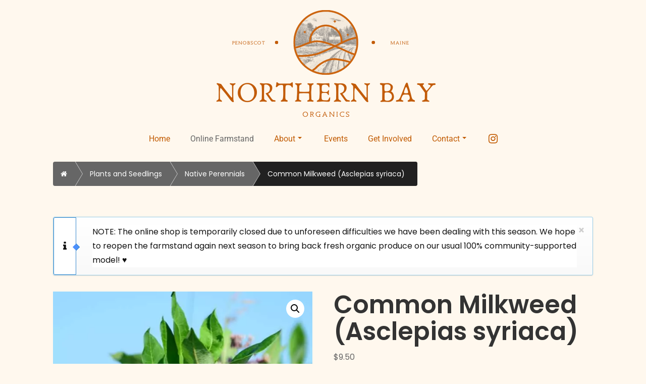

--- FILE ---
content_type: text/javascript
request_url: https://www.northernbayorganics.com/wp-content/themes/crio/inc/boldgrid-theme-framework/assets/js/woocommerce/quantity.min.js?ver=1.4.6
body_size: 219
content:
jQuery(document).ready(function(t){var n=function(){t(".btn-number").on("click",function(n){var e,i,a,r,s;n.preventDefault(),a=t(this).attr("data-type"),r=t(this).closest(".input-group").find(".qty"),s=parseInt(r.val()),isNaN(s)?r.val(0):"minus"===a?(e=parseInt(r.attr("min")),isNaN(e)&&(e=0),s>e&&r.val(s-1).change(),parseInt(r.val())===e&&t(this).attr("disabled",!0)):"plus"===a&&((i=parseInt(r.attr("max")))||(i=9999999999999),s<i&&r.val(s+1).change(),parseInt(r.val())===i&&t(this).attr("disabled",!0))}),t(".input-number").focusin(function(){t(this).data("oldValue",t(this).val())}),t(".input-number").on("change",function(){var n,e,i,a;e=parseInt(t(this).attr("min")),i=parseInt(t(this).attr("max")),isNaN(e)&&(e=0),i||(i=9999999999999),(n=parseInt(t(this).val()))===e?(t(this).siblings(".input-group-btn").children(".btn-minus").attr("disabled",!0),a=!0):n>e&&(t(this).siblings(".input-group-btn").children(".btn-minus").removeAttr("disabled"),a=!0),n===i?(t(this).siblings(".input-group-btn").children(".btn-plus").attr("disabled",!0),a=!0):n<i&&(t(this).siblings(".input-group-btn").children(".btn-plus").removeAttr("disabled"),a=!0),!0!==a&&t(this).val(t(this).data("oldValue"))}),t(".input-number").keydown(function(n){-1!==t.inArray(n.keyCode,[46,8,9,27,13,190])||65===n.keyCode&&!0===n.ctrlKey||n.keyCode>=35&&n.keyCode<=39||(n.shiftKey||n.keyCode<48||n.keyCode>57)&&(n.keyCode<96||n.keyCode>105)&&n.preventDefault()})};n(),t(".input-number").trigger("change"),t(".woocommerce-cart .actions").wrapInner('<div class="bgtfw-table-vertical-align"></div>'),t("body").on("updated_wc_div wc_fragments_refreshed",function(){n(),t(".input-number").trigger("change")})});

--- FILE ---
content_type: text/javascript
request_url: https://www.northernbayorganics.com/wp-content/themes/crio/inc/boldgrid-theme-framework/assets/js/woocommerce/tabs.min.js?ver=1.4.6
body_size: -241
content:
jQuery(document).ready(function(o){o("body").on("click",".wc-tabs li a, ul.tabs li a",function(t){var a;t.preventDefault(),(a=o(this)).closest(".wc-tabs-wrapper, .woocommerce-tabs").find(".wc-tabs, ul.tabs").find("li > a").removeClass("color1-background color-1-text-contrast"),a.closest("li > a").addClass("color1-background color-1-text-contrast")})});